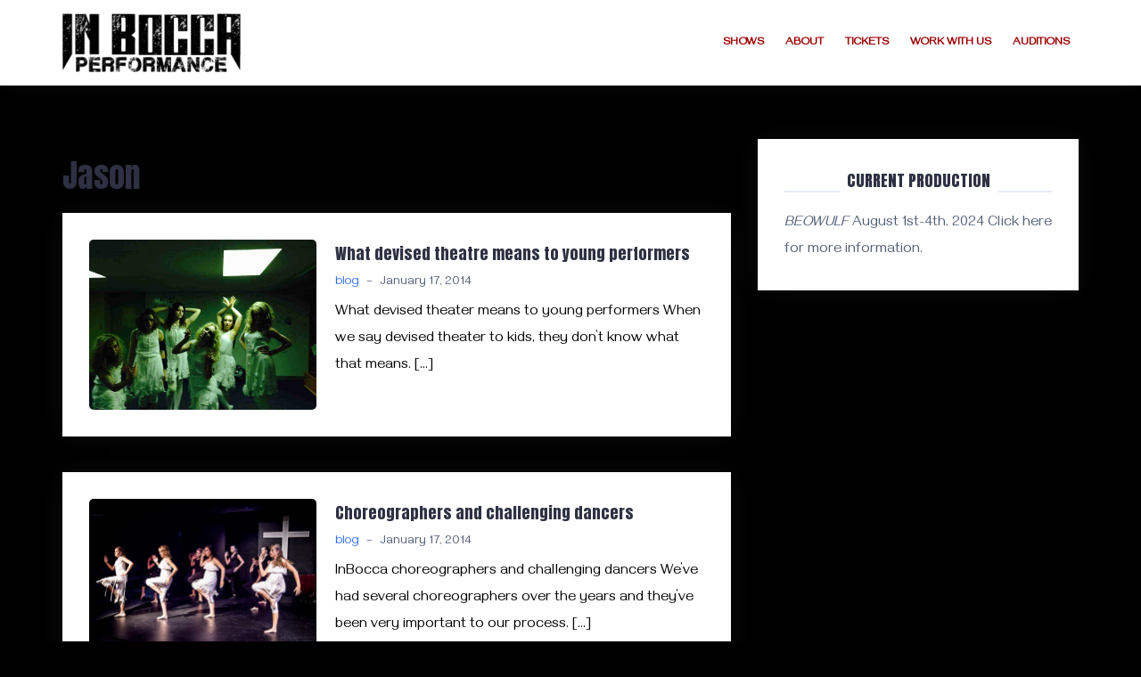

--- FILE ---
content_type: text/html; charset=UTF-8
request_url: http://inboccaperformance.com/author/jason/
body_size: 11421
content:
<!DOCTYPE html>
<html lang="en-US">
<head>
<meta charset="UTF-8">
<meta name="viewport" content="width=device-width, initial-scale=1">
<link rel="profile" href="http://gmpg.org/xfn/11">
<link rel="pingback" href="http://inboccaperformance.com/xmlrpc.php">

<meta name='robots' content='index, follow, max-image-preview:large, max-snippet:-1, max-video-preview:-1' />
	<style>img:is([sizes="auto" i], [sizes^="auto," i]) { contain-intrinsic-size: 3000px 1500px }</style>
	
	<!-- This site is optimized with the Yoast SEO plugin v25.9 - https://yoast.com/wordpress/plugins/seo/ -->
	<title>Jason, Author at InBocca Performance</title>
	<link rel="canonical" href="http://inboccaperformance.com/author/jason/" />
	<meta property="og:locale" content="en_US" />
	<meta property="og:type" content="profile" />
	<meta property="og:title" content="Jason, Author at InBocca Performance" />
	<meta property="og:url" content="http://inboccaperformance.com/author/jason/" />
	<meta property="og:site_name" content="InBocca Performance" />
	<meta property="og:image" content="https://2.gravatar.com/avatar/20adebaee4807606c389ce190d724f95?s=500&d=mm&r=g" />
	<script type="application/ld+json" class="yoast-schema-graph">{"@context":"https://schema.org","@graph":[{"@type":"ProfilePage","@id":"http://inboccaperformance.com/author/jason/","url":"http://inboccaperformance.com/author/jason/","name":"Jason, Author at InBocca Performance","isPartOf":{"@id":"http://inboccaperformance.com/#website"},"primaryImageOfPage":{"@id":"http://inboccaperformance.com/author/jason/#primaryimage"},"image":{"@id":"http://inboccaperformance.com/author/jason/#primaryimage"},"thumbnailUrl":"http://inboccaperformance.com/wp-content/uploads/2014/01/cygnet-6.jpg","breadcrumb":{"@id":"http://inboccaperformance.com/author/jason/#breadcrumb"},"inLanguage":"en-US","potentialAction":[{"@type":"ReadAction","target":["http://inboccaperformance.com/author/jason/"]}]},{"@type":"ImageObject","inLanguage":"en-US","@id":"http://inboccaperformance.com/author/jason/#primaryimage","url":"http://inboccaperformance.com/wp-content/uploads/2014/01/cygnet-6.jpg","contentUrl":"http://inboccaperformance.com/wp-content/uploads/2014/01/cygnet-6.jpg","width":960,"height":720},{"@type":"BreadcrumbList","@id":"http://inboccaperformance.com/author/jason/#breadcrumb","itemListElement":[{"@type":"ListItem","position":1,"name":"Home","item":"http://inboccaperformance.com/"},{"@type":"ListItem","position":2,"name":"Archives for Jason"}]},{"@type":"WebSite","@id":"http://inboccaperformance.com/#website","url":"http://inboccaperformance.com/","name":"InBocca Performance","description":"Bleeding Edge Theatre","publisher":{"@id":"http://inboccaperformance.com/#organization"},"potentialAction":[{"@type":"SearchAction","target":{"@type":"EntryPoint","urlTemplate":"http://inboccaperformance.com/?s={search_term_string}"},"query-input":{"@type":"PropertyValueSpecification","valueRequired":true,"valueName":"search_term_string"}}],"inLanguage":"en-US"},{"@type":"Organization","@id":"http://inboccaperformance.com/#organization","name":"InBocca Performance","url":"http://inboccaperformance.com/","logo":{"@type":"ImageObject","inLanguage":"en-US","@id":"http://inboccaperformance.com/#/schema/logo/image/","url":"http://inboccaperformance.com/wp-content/uploads/2014/01/cropped-250.png","contentUrl":"http://inboccaperformance.com/wp-content/uploads/2014/01/cropped-250.png","width":200,"height":66,"caption":"InBocca Performance"},"image":{"@id":"http://inboccaperformance.com/#/schema/logo/image/"}},{"@type":"Person","@id":"http://inboccaperformance.com/#/schema/person/fec5a12195e9ebd23f94d61ab8a8b5a2","name":"Jason","image":{"@type":"ImageObject","inLanguage":"en-US","@id":"http://inboccaperformance.com/#/schema/person/image/","url":"https://secure.gravatar.com/avatar/7adc0c8304f5f4a110830f00640ab90654454179a30559e05c37bcaccef417e9?s=96&d=mm&r=g","contentUrl":"https://secure.gravatar.com/avatar/7adc0c8304f5f4a110830f00640ab90654454179a30559e05c37bcaccef417e9?s=96&d=mm&r=g","caption":"Jason"},"sameAs":["http://www.nocoward.com"],"mainEntityOfPage":{"@id":"http://inboccaperformance.com/author/jason/"}}]}</script>
	<!-- / Yoast SEO plugin. -->


<link rel='dns-prefetch' href='//platform-api.sharethis.com' />
<link rel='dns-prefetch' href='//fonts.googleapis.com' />
<link rel="alternate" type="application/rss+xml" title="InBocca Performance &raquo; Feed" href="http://inboccaperformance.com/feed/" />
<link rel="alternate" type="application/rss+xml" title="InBocca Performance &raquo; Comments Feed" href="http://inboccaperformance.com/comments/feed/" />
<link rel="alternate" type="application/rss+xml" title="InBocca Performance &raquo; Posts by Jason Feed" href="http://inboccaperformance.com/author/jason/feed/" />
<script type="text/javascript">
/* <![CDATA[ */
window._wpemojiSettings = {"baseUrl":"https:\/\/s.w.org\/images\/core\/emoji\/16.0.1\/72x72\/","ext":".png","svgUrl":"https:\/\/s.w.org\/images\/core\/emoji\/16.0.1\/svg\/","svgExt":".svg","source":{"concatemoji":"http:\/\/inboccaperformance.com\/wp-includes\/js\/wp-emoji-release.min.js?ver=6.8.3"}};
/*! This file is auto-generated */
!function(s,n){var o,i,e;function c(e){try{var t={supportTests:e,timestamp:(new Date).valueOf()};sessionStorage.setItem(o,JSON.stringify(t))}catch(e){}}function p(e,t,n){e.clearRect(0,0,e.canvas.width,e.canvas.height),e.fillText(t,0,0);var t=new Uint32Array(e.getImageData(0,0,e.canvas.width,e.canvas.height).data),a=(e.clearRect(0,0,e.canvas.width,e.canvas.height),e.fillText(n,0,0),new Uint32Array(e.getImageData(0,0,e.canvas.width,e.canvas.height).data));return t.every(function(e,t){return e===a[t]})}function u(e,t){e.clearRect(0,0,e.canvas.width,e.canvas.height),e.fillText(t,0,0);for(var n=e.getImageData(16,16,1,1),a=0;a<n.data.length;a++)if(0!==n.data[a])return!1;return!0}function f(e,t,n,a){switch(t){case"flag":return n(e,"\ud83c\udff3\ufe0f\u200d\u26a7\ufe0f","\ud83c\udff3\ufe0f\u200b\u26a7\ufe0f")?!1:!n(e,"\ud83c\udde8\ud83c\uddf6","\ud83c\udde8\u200b\ud83c\uddf6")&&!n(e,"\ud83c\udff4\udb40\udc67\udb40\udc62\udb40\udc65\udb40\udc6e\udb40\udc67\udb40\udc7f","\ud83c\udff4\u200b\udb40\udc67\u200b\udb40\udc62\u200b\udb40\udc65\u200b\udb40\udc6e\u200b\udb40\udc67\u200b\udb40\udc7f");case"emoji":return!a(e,"\ud83e\udedf")}return!1}function g(e,t,n,a){var r="undefined"!=typeof WorkerGlobalScope&&self instanceof WorkerGlobalScope?new OffscreenCanvas(300,150):s.createElement("canvas"),o=r.getContext("2d",{willReadFrequently:!0}),i=(o.textBaseline="top",o.font="600 32px Arial",{});return e.forEach(function(e){i[e]=t(o,e,n,a)}),i}function t(e){var t=s.createElement("script");t.src=e,t.defer=!0,s.head.appendChild(t)}"undefined"!=typeof Promise&&(o="wpEmojiSettingsSupports",i=["flag","emoji"],n.supports={everything:!0,everythingExceptFlag:!0},e=new Promise(function(e){s.addEventListener("DOMContentLoaded",e,{once:!0})}),new Promise(function(t){var n=function(){try{var e=JSON.parse(sessionStorage.getItem(o));if("object"==typeof e&&"number"==typeof e.timestamp&&(new Date).valueOf()<e.timestamp+604800&&"object"==typeof e.supportTests)return e.supportTests}catch(e){}return null}();if(!n){if("undefined"!=typeof Worker&&"undefined"!=typeof OffscreenCanvas&&"undefined"!=typeof URL&&URL.createObjectURL&&"undefined"!=typeof Blob)try{var e="postMessage("+g.toString()+"("+[JSON.stringify(i),f.toString(),p.toString(),u.toString()].join(",")+"));",a=new Blob([e],{type:"text/javascript"}),r=new Worker(URL.createObjectURL(a),{name:"wpTestEmojiSupports"});return void(r.onmessage=function(e){c(n=e.data),r.terminate(),t(n)})}catch(e){}c(n=g(i,f,p,u))}t(n)}).then(function(e){for(var t in e)n.supports[t]=e[t],n.supports.everything=n.supports.everything&&n.supports[t],"flag"!==t&&(n.supports.everythingExceptFlag=n.supports.everythingExceptFlag&&n.supports[t]);n.supports.everythingExceptFlag=n.supports.everythingExceptFlag&&!n.supports.flag,n.DOMReady=!1,n.readyCallback=function(){n.DOMReady=!0}}).then(function(){return e}).then(function(){var e;n.supports.everything||(n.readyCallback(),(e=n.source||{}).concatemoji?t(e.concatemoji):e.wpemoji&&e.twemoji&&(t(e.twemoji),t(e.wpemoji)))}))}((window,document),window._wpemojiSettings);
/* ]]> */
</script>
<link rel='stylesheet' id='bootstrap-css' href='http://inboccaperformance.com/wp-content/themes/talon/css/bootstrap/bootstrap.min.css?ver=1' type='text/css' media='all' />
<style id='wp-emoji-styles-inline-css' type='text/css'>

	img.wp-smiley, img.emoji {
		display: inline !important;
		border: none !important;
		box-shadow: none !important;
		height: 1em !important;
		width: 1em !important;
		margin: 0 0.07em !important;
		vertical-align: -0.1em !important;
		background: none !important;
		padding: 0 !important;
	}
</style>
<link rel='stylesheet' id='wp-block-library-css' href='http://inboccaperformance.com/wp-includes/css/dist/block-library/style.min.css?ver=6.8.3' type='text/css' media='all' />
<style id='classic-theme-styles-inline-css' type='text/css'>
/*! This file is auto-generated */
.wp-block-button__link{color:#fff;background-color:#32373c;border-radius:9999px;box-shadow:none;text-decoration:none;padding:calc(.667em + 2px) calc(1.333em + 2px);font-size:1.125em}.wp-block-file__button{background:#32373c;color:#fff;text-decoration:none}
</style>
<link rel='stylesheet' id='iee-eventbrite-events-block-style2-css' href='http://inboccaperformance.com/wp-content/plugins/import-eventbrite-events/assets/css/grid-style2.css?ver=1.7.9' type='text/css' media='all' />
<link rel='stylesheet' id='wpzoom-social-icons-block-style-css' href='http://inboccaperformance.com/wp-content/plugins/social-icons-widget-by-wpzoom/block/dist/style-wpzoom-social-icons.css?ver=4.5.1' type='text/css' media='all' />
<style id='global-styles-inline-css' type='text/css'>
:root{--wp--preset--aspect-ratio--square: 1;--wp--preset--aspect-ratio--4-3: 4/3;--wp--preset--aspect-ratio--3-4: 3/4;--wp--preset--aspect-ratio--3-2: 3/2;--wp--preset--aspect-ratio--2-3: 2/3;--wp--preset--aspect-ratio--16-9: 16/9;--wp--preset--aspect-ratio--9-16: 9/16;--wp--preset--color--black: #000000;--wp--preset--color--cyan-bluish-gray: #abb8c3;--wp--preset--color--white: #ffffff;--wp--preset--color--pale-pink: #f78da7;--wp--preset--color--vivid-red: #cf2e2e;--wp--preset--color--luminous-vivid-orange: #ff6900;--wp--preset--color--luminous-vivid-amber: #fcb900;--wp--preset--color--light-green-cyan: #7bdcb5;--wp--preset--color--vivid-green-cyan: #00d084;--wp--preset--color--pale-cyan-blue: #8ed1fc;--wp--preset--color--vivid-cyan-blue: #0693e3;--wp--preset--color--vivid-purple: #9b51e0;--wp--preset--gradient--vivid-cyan-blue-to-vivid-purple: linear-gradient(135deg,rgba(6,147,227,1) 0%,rgb(155,81,224) 100%);--wp--preset--gradient--light-green-cyan-to-vivid-green-cyan: linear-gradient(135deg,rgb(122,220,180) 0%,rgb(0,208,130) 100%);--wp--preset--gradient--luminous-vivid-amber-to-luminous-vivid-orange: linear-gradient(135deg,rgba(252,185,0,1) 0%,rgba(255,105,0,1) 100%);--wp--preset--gradient--luminous-vivid-orange-to-vivid-red: linear-gradient(135deg,rgba(255,105,0,1) 0%,rgb(207,46,46) 100%);--wp--preset--gradient--very-light-gray-to-cyan-bluish-gray: linear-gradient(135deg,rgb(238,238,238) 0%,rgb(169,184,195) 100%);--wp--preset--gradient--cool-to-warm-spectrum: linear-gradient(135deg,rgb(74,234,220) 0%,rgb(151,120,209) 20%,rgb(207,42,186) 40%,rgb(238,44,130) 60%,rgb(251,105,98) 80%,rgb(254,248,76) 100%);--wp--preset--gradient--blush-light-purple: linear-gradient(135deg,rgb(255,206,236) 0%,rgb(152,150,240) 100%);--wp--preset--gradient--blush-bordeaux: linear-gradient(135deg,rgb(254,205,165) 0%,rgb(254,45,45) 50%,rgb(107,0,62) 100%);--wp--preset--gradient--luminous-dusk: linear-gradient(135deg,rgb(255,203,112) 0%,rgb(199,81,192) 50%,rgb(65,88,208) 100%);--wp--preset--gradient--pale-ocean: linear-gradient(135deg,rgb(255,245,203) 0%,rgb(182,227,212) 50%,rgb(51,167,181) 100%);--wp--preset--gradient--electric-grass: linear-gradient(135deg,rgb(202,248,128) 0%,rgb(113,206,126) 100%);--wp--preset--gradient--midnight: linear-gradient(135deg,rgb(2,3,129) 0%,rgb(40,116,252) 100%);--wp--preset--font-size--small: 13px;--wp--preset--font-size--medium: 20px;--wp--preset--font-size--large: 36px;--wp--preset--font-size--x-large: 42px;--wp--preset--spacing--20: 0.44rem;--wp--preset--spacing--30: 0.67rem;--wp--preset--spacing--40: 1rem;--wp--preset--spacing--50: 1.5rem;--wp--preset--spacing--60: 2.25rem;--wp--preset--spacing--70: 3.38rem;--wp--preset--spacing--80: 5.06rem;--wp--preset--shadow--natural: 6px 6px 9px rgba(0, 0, 0, 0.2);--wp--preset--shadow--deep: 12px 12px 50px rgba(0, 0, 0, 0.4);--wp--preset--shadow--sharp: 6px 6px 0px rgba(0, 0, 0, 0.2);--wp--preset--shadow--outlined: 6px 6px 0px -3px rgba(255, 255, 255, 1), 6px 6px rgba(0, 0, 0, 1);--wp--preset--shadow--crisp: 6px 6px 0px rgba(0, 0, 0, 1);}:where(.is-layout-flex){gap: 0.5em;}:where(.is-layout-grid){gap: 0.5em;}body .is-layout-flex{display: flex;}.is-layout-flex{flex-wrap: wrap;align-items: center;}.is-layout-flex > :is(*, div){margin: 0;}body .is-layout-grid{display: grid;}.is-layout-grid > :is(*, div){margin: 0;}:where(.wp-block-columns.is-layout-flex){gap: 2em;}:where(.wp-block-columns.is-layout-grid){gap: 2em;}:where(.wp-block-post-template.is-layout-flex){gap: 1.25em;}:where(.wp-block-post-template.is-layout-grid){gap: 1.25em;}.has-black-color{color: var(--wp--preset--color--black) !important;}.has-cyan-bluish-gray-color{color: var(--wp--preset--color--cyan-bluish-gray) !important;}.has-white-color{color: var(--wp--preset--color--white) !important;}.has-pale-pink-color{color: var(--wp--preset--color--pale-pink) !important;}.has-vivid-red-color{color: var(--wp--preset--color--vivid-red) !important;}.has-luminous-vivid-orange-color{color: var(--wp--preset--color--luminous-vivid-orange) !important;}.has-luminous-vivid-amber-color{color: var(--wp--preset--color--luminous-vivid-amber) !important;}.has-light-green-cyan-color{color: var(--wp--preset--color--light-green-cyan) !important;}.has-vivid-green-cyan-color{color: var(--wp--preset--color--vivid-green-cyan) !important;}.has-pale-cyan-blue-color{color: var(--wp--preset--color--pale-cyan-blue) !important;}.has-vivid-cyan-blue-color{color: var(--wp--preset--color--vivid-cyan-blue) !important;}.has-vivid-purple-color{color: var(--wp--preset--color--vivid-purple) !important;}.has-black-background-color{background-color: var(--wp--preset--color--black) !important;}.has-cyan-bluish-gray-background-color{background-color: var(--wp--preset--color--cyan-bluish-gray) !important;}.has-white-background-color{background-color: var(--wp--preset--color--white) !important;}.has-pale-pink-background-color{background-color: var(--wp--preset--color--pale-pink) !important;}.has-vivid-red-background-color{background-color: var(--wp--preset--color--vivid-red) !important;}.has-luminous-vivid-orange-background-color{background-color: var(--wp--preset--color--luminous-vivid-orange) !important;}.has-luminous-vivid-amber-background-color{background-color: var(--wp--preset--color--luminous-vivid-amber) !important;}.has-light-green-cyan-background-color{background-color: var(--wp--preset--color--light-green-cyan) !important;}.has-vivid-green-cyan-background-color{background-color: var(--wp--preset--color--vivid-green-cyan) !important;}.has-pale-cyan-blue-background-color{background-color: var(--wp--preset--color--pale-cyan-blue) !important;}.has-vivid-cyan-blue-background-color{background-color: var(--wp--preset--color--vivid-cyan-blue) !important;}.has-vivid-purple-background-color{background-color: var(--wp--preset--color--vivid-purple) !important;}.has-black-border-color{border-color: var(--wp--preset--color--black) !important;}.has-cyan-bluish-gray-border-color{border-color: var(--wp--preset--color--cyan-bluish-gray) !important;}.has-white-border-color{border-color: var(--wp--preset--color--white) !important;}.has-pale-pink-border-color{border-color: var(--wp--preset--color--pale-pink) !important;}.has-vivid-red-border-color{border-color: var(--wp--preset--color--vivid-red) !important;}.has-luminous-vivid-orange-border-color{border-color: var(--wp--preset--color--luminous-vivid-orange) !important;}.has-luminous-vivid-amber-border-color{border-color: var(--wp--preset--color--luminous-vivid-amber) !important;}.has-light-green-cyan-border-color{border-color: var(--wp--preset--color--light-green-cyan) !important;}.has-vivid-green-cyan-border-color{border-color: var(--wp--preset--color--vivid-green-cyan) !important;}.has-pale-cyan-blue-border-color{border-color: var(--wp--preset--color--pale-cyan-blue) !important;}.has-vivid-cyan-blue-border-color{border-color: var(--wp--preset--color--vivid-cyan-blue) !important;}.has-vivid-purple-border-color{border-color: var(--wp--preset--color--vivid-purple) !important;}.has-vivid-cyan-blue-to-vivid-purple-gradient-background{background: var(--wp--preset--gradient--vivid-cyan-blue-to-vivid-purple) !important;}.has-light-green-cyan-to-vivid-green-cyan-gradient-background{background: var(--wp--preset--gradient--light-green-cyan-to-vivid-green-cyan) !important;}.has-luminous-vivid-amber-to-luminous-vivid-orange-gradient-background{background: var(--wp--preset--gradient--luminous-vivid-amber-to-luminous-vivid-orange) !important;}.has-luminous-vivid-orange-to-vivid-red-gradient-background{background: var(--wp--preset--gradient--luminous-vivid-orange-to-vivid-red) !important;}.has-very-light-gray-to-cyan-bluish-gray-gradient-background{background: var(--wp--preset--gradient--very-light-gray-to-cyan-bluish-gray) !important;}.has-cool-to-warm-spectrum-gradient-background{background: var(--wp--preset--gradient--cool-to-warm-spectrum) !important;}.has-blush-light-purple-gradient-background{background: var(--wp--preset--gradient--blush-light-purple) !important;}.has-blush-bordeaux-gradient-background{background: var(--wp--preset--gradient--blush-bordeaux) !important;}.has-luminous-dusk-gradient-background{background: var(--wp--preset--gradient--luminous-dusk) !important;}.has-pale-ocean-gradient-background{background: var(--wp--preset--gradient--pale-ocean) !important;}.has-electric-grass-gradient-background{background: var(--wp--preset--gradient--electric-grass) !important;}.has-midnight-gradient-background{background: var(--wp--preset--gradient--midnight) !important;}.has-small-font-size{font-size: var(--wp--preset--font-size--small) !important;}.has-medium-font-size{font-size: var(--wp--preset--font-size--medium) !important;}.has-large-font-size{font-size: var(--wp--preset--font-size--large) !important;}.has-x-large-font-size{font-size: var(--wp--preset--font-size--x-large) !important;}
:where(.wp-block-post-template.is-layout-flex){gap: 1.25em;}:where(.wp-block-post-template.is-layout-grid){gap: 1.25em;}
:where(.wp-block-columns.is-layout-flex){gap: 2em;}:where(.wp-block-columns.is-layout-grid){gap: 2em;}
:root :where(.wp-block-pullquote){font-size: 1.5em;line-height: 1.6;}
</style>
<link rel='stylesheet' id='contact-form-7-css' href='http://inboccaperformance.com/wp-content/plugins/contact-form-7/includes/css/styles.css?ver=6.1.1' type='text/css' media='all' />
<link rel='stylesheet' id='font-awesome-css' href='http://inboccaperformance.com/wp-content/plugins/import-eventbrite-events/assets/css/font-awesome.min.css?ver=1.7.9' type='text/css' media='all' />
<link rel='stylesheet' id='import-eventbrite-events-front-css' href='http://inboccaperformance.com/wp-content/plugins/import-eventbrite-events/assets/css/import-eventbrite-events.css?ver=1.7.9' type='text/css' media='all' />
<link rel='stylesheet' id='import-eventbrite-events-front-style2-css' href='http://inboccaperformance.com/wp-content/plugins/import-eventbrite-events/assets/css/grid-style2.css?ver=1.7.9' type='text/css' media='all' />
<link rel='stylesheet' id='responsive-lightbox-swipebox-css' href='http://inboccaperformance.com/wp-content/plugins/responsive-lightbox/assets/swipebox/swipebox.min.css?ver=1.5.2' type='text/css' media='all' />
<link rel='stylesheet' id='talon-style-css' href='http://inboccaperformance.com/wp-content/themes/talon/style.css?ver=6.8.3' type='text/css' media='all' />
<style id='talon-style-inline-css' type='text/css'>
.inner-bar,.lists-box ul li:before,.testimonials-box .slick-dots li.slick-active button::before,.woocommerce-cart .wc-proceed-to-checkout a.checkout-button:hover,.woocommerce #respond input#submit:hover,.woocommerce a.button:hover,.woocommerce button.button:hover,.woocommerce input.button:hover,.woocommerce input.button.alt:hover,.woocommerce-cart .wc-proceed-to-checkout a.checkout-button,.woocommerce #respond input#submit,.woocommerce a.button,.woocommerce button.button,.woocommerce input.button,.woocommerce input.button.alt,.woocommerce span.onsale,.woocommerce ul.products li.product .onsale,.check-box-active .checkbox-inner,.tags-links a:hover,.button,button,input[type="button"],input[type="reset"],input[type="submit"],.woocommerce button.single_add_to_cart_button.button,.button:hover,button:hover,input[type="button"]:hover,input[type="reset"]:hover,input[type="submit"]:hover,.woocommerce button.single_add_to_cart_button.button:hover	{ background-color:#990000;}
.team-social a:hover,.portfolio-item h4 a:hover,.woocommerce-message:before { color:#990000;}
.woocommerce div.product .woocommerce-tabs ul.tabs li.active,.portfolio-filter ul .active a,.woocommerce-message { border-color:#990000;}
.button:hover, button:hover, input[type="button"]:hover, input[type="reset"]:hover, input[type="submit"]:hover, .woocommerce button.single_add_to_cart_button.button:hover,.woocommerce-cart .wc-proceed-to-checkout a.checkout-button:hover,.woocommerce #respond input#submit:hover,.woocommerce a.button:hover,.woocommerce button.button:hover,.woocommerce input.button:hover,.woocommerce input.button.alt:hover 
					{ -webkit-box-shadow: 0px 0px 40px 0px rgba(153,0,0,0.54);
					  -moz-box-shadow:  0px 0px 40px 0px rgba(153,0,0,0.54);
					  box-shadow: 0px 0px 40px 0px rgba(153,0,0,0.54);}
.site-title a,.site-title a:hover { color:#000000;}
.site-description { color:#990000;}
.site-header { background-color:#ffffff;}
.main-navigation li a { color:#990000;}
.main-slider-caption h1 { color:#ffffff;}
.main-slider-caption p { color:#ffffff;}
.site-footer { background-color:#990000;}
.site-footer, .site-footer a { color:#000000;}
body { color:#000000;}
body { font-family:Gayathri;}
h1,h2,h3,h4,h5,h6,.site-title { font-family:Anton;}
.site-title { font-size:36px; }
.site-description { font-size:16px; }
body { font-size:16px; }
.main-navigation li { font-size:13px; }
.so-panel .widget-title { font-size:30px; }
.post-item .post-content .entry-title { font-size:18px; }
.single .entry-header .entry-title { font-size:36px; }
.widget-area .widget-title span { font-size:18px; }

</style>
<link rel='stylesheet' id='talon-fonts-css' href='https://fonts.googleapis.com/css?family=Gayathri%3A400%2C400italic%2C600%2C600italic%7CAnton%3A400%2C400italic%2C600%2C600italic&#038;subset=latin%2Clatin-ext%2Ccyrillic' type='text/css' media='all' />
<link rel='stylesheet' id='talon-icons-css' href='http://inboccaperformance.com/wp-content/themes/talon/icons/icons.min.css?ver=1' type='text/css' media='all' />
<link rel='stylesheet' id='wpzoom-social-icons-socicon-css' href='http://inboccaperformance.com/wp-content/plugins/social-icons-widget-by-wpzoom/assets/css/wpzoom-socicon.css?ver=1745293416' type='text/css' media='all' />
<link rel='stylesheet' id='wpzoom-social-icons-genericons-css' href='http://inboccaperformance.com/wp-content/plugins/social-icons-widget-by-wpzoom/assets/css/genericons.css?ver=1745293416' type='text/css' media='all' />
<link rel='stylesheet' id='wpzoom-social-icons-academicons-css' href='http://inboccaperformance.com/wp-content/plugins/social-icons-widget-by-wpzoom/assets/css/academicons.min.css?ver=1745293416' type='text/css' media='all' />
<link rel='stylesheet' id='wpzoom-social-icons-font-awesome-3-css' href='http://inboccaperformance.com/wp-content/plugins/social-icons-widget-by-wpzoom/assets/css/font-awesome-3.min.css?ver=1745293416' type='text/css' media='all' />
<link rel='stylesheet' id='dashicons-css' href='http://inboccaperformance.com/wp-includes/css/dashicons.min.css?ver=6.8.3' type='text/css' media='all' />
<link rel='stylesheet' id='wpzoom-social-icons-styles-css' href='http://inboccaperformance.com/wp-content/plugins/social-icons-widget-by-wpzoom/assets/css/wpzoom-social-icons-styles.css?ver=1745293416' type='text/css' media='all' />
<link rel='preload' as='font'  id='wpzoom-social-icons-font-academicons-woff2-css' href='http://inboccaperformance.com/wp-content/plugins/social-icons-widget-by-wpzoom/assets/font/academicons.woff2?v=1.9.2'  type='font/woff2' crossorigin />
<link rel='preload' as='font'  id='wpzoom-social-icons-font-fontawesome-3-woff2-css' href='http://inboccaperformance.com/wp-content/plugins/social-icons-widget-by-wpzoom/assets/font/fontawesome-webfont.woff2?v=4.7.0'  type='font/woff2' crossorigin />
<link rel='preload' as='font'  id='wpzoom-social-icons-font-genericons-woff-css' href='http://inboccaperformance.com/wp-content/plugins/social-icons-widget-by-wpzoom/assets/font/Genericons.woff'  type='font/woff' crossorigin />
<link rel='preload' as='font'  id='wpzoom-social-icons-font-socicon-woff2-css' href='http://inboccaperformance.com/wp-content/plugins/social-icons-widget-by-wpzoom/assets/font/socicon.woff2?v=4.5.1'  type='font/woff2' crossorigin />
<script type="text/javascript" src="http://inboccaperformance.com/wp-includes/js/jquery/jquery.min.js?ver=3.7.1" id="jquery-core-js"></script>
<script type="text/javascript" src="http://inboccaperformance.com/wp-includes/js/jquery/jquery-migrate.min.js?ver=3.4.1" id="jquery-migrate-js"></script>
<script type="text/javascript" src="http://inboccaperformance.com/wp-content/plugins/responsive-lightbox/assets/swipebox/jquery.swipebox.min.js?ver=1.5.2" id="responsive-lightbox-swipebox-js"></script>
<script type="text/javascript" src="http://inboccaperformance.com/wp-includes/js/underscore.min.js?ver=1.13.7" id="underscore-js"></script>
<script type="text/javascript" src="http://inboccaperformance.com/wp-content/plugins/responsive-lightbox/assets/infinitescroll/infinite-scroll.pkgd.min.js?ver=4.0.1" id="responsive-lightbox-infinite-scroll-js"></script>
<script type="text/javascript" id="responsive-lightbox-js-before">
/* <![CDATA[ */
var rlArgs = {"script":"swipebox","selector":"lightbox","customEvents":"","activeGalleries":true,"animation":true,"hideCloseButtonOnMobile":false,"removeBarsOnMobile":false,"hideBars":true,"hideBarsDelay":5000,"videoMaxWidth":1080,"useSVG":true,"loopAtEnd":false,"woocommerce_gallery":false,"ajaxurl":"http:\/\/inboccaperformance.com\/wp-admin\/admin-ajax.php","nonce":"80ba23e417","preview":false,"postId":101,"scriptExtension":false};
/* ]]> */
</script>
<script type="text/javascript" src="http://inboccaperformance.com/wp-content/plugins/responsive-lightbox/js/front.js?ver=2.5.3" id="responsive-lightbox-js"></script>
<script type="text/javascript" src="//platform-api.sharethis.com/js/sharethis.js#source=googleanalytics-wordpress#product=ga&amp;property=6254c96e74208500192aaf86" id="googleanalytics-platform-sharethis-js"></script>
<link rel="https://api.w.org/" href="http://inboccaperformance.com/wp-json/" /><link rel="alternate" title="JSON" type="application/json" href="http://inboccaperformance.com/wp-json/wp/v2/users/2" /><link rel="EditURI" type="application/rsd+xml" title="RSD" href="http://inboccaperformance.com/xmlrpc.php?rsd" />
<meta name="generator" content="WordPress 6.8.3" />
<script type="text/javascript">
(function(url){
	if(/(?:Chrome\/26\.0\.1410\.63 Safari\/537\.31|WordfenceTestMonBot)/.test(navigator.userAgent)){ return; }
	var addEvent = function(evt, handler) {
		if (window.addEventListener) {
			document.addEventListener(evt, handler, false);
		} else if (window.attachEvent) {
			document.attachEvent('on' + evt, handler);
		}
	};
	var removeEvent = function(evt, handler) {
		if (window.removeEventListener) {
			document.removeEventListener(evt, handler, false);
		} else if (window.detachEvent) {
			document.detachEvent('on' + evt, handler);
		}
	};
	var evts = 'contextmenu dblclick drag dragend dragenter dragleave dragover dragstart drop keydown keypress keyup mousedown mousemove mouseout mouseover mouseup mousewheel scroll'.split(' ');
	var logHuman = function() {
		if (window.wfLogHumanRan) { return; }
		window.wfLogHumanRan = true;
		var wfscr = document.createElement('script');
		wfscr.type = 'text/javascript';
		wfscr.async = true;
		wfscr.src = url + '&r=' + Math.random();
		(document.getElementsByTagName('head')[0]||document.getElementsByTagName('body')[0]).appendChild(wfscr);
		for (var i = 0; i < evts.length; i++) {
			removeEvent(evts[i], logHuman);
		}
	};
	for (var i = 0; i < evts.length; i++) {
		addEvent(evts[i], logHuman);
	}
})('//inboccaperformance.com/?wordfence_lh=1&hid=1C9697547275DE699EC6F6C3E76F7D6D');
</script><script>
(function() {
	(function (i, s, o, g, r, a, m) {
		i['GoogleAnalyticsObject'] = r;
		i[r] = i[r] || function () {
				(i[r].q = i[r].q || []).push(arguments)
			}, i[r].l = 1 * new Date();
		a = s.createElement(o),
			m = s.getElementsByTagName(o)[0];
		a.async = 1;
		a.src = g;
		m.parentNode.insertBefore(a, m)
	})(window, document, 'script', 'https://google-analytics.com/analytics.js', 'ga');

	ga('create', 'UA-46742722-2', 'auto');
			ga('send', 'pageview');
	})();
</script>
<style type="text/css" id="custom-background-css">
body.custom-background { background-color: #000000; }
</style>
	<link rel="icon" href="http://inboccaperformance.com/wp-content/uploads/2013/11/cropped-a4-32x32.png" sizes="32x32" />
<link rel="icon" href="http://inboccaperformance.com/wp-content/uploads/2013/11/cropped-a4-192x192.png" sizes="192x192" />
<link rel="apple-touch-icon" href="http://inboccaperformance.com/wp-content/uploads/2013/11/cropped-a4-180x180.png" />
<meta name="msapplication-TileImage" content="http://inboccaperformance.com/wp-content/uploads/2013/11/cropped-a4-270x270.png" />
				<style type="text/css" id="c4wp-checkout-css">
					.woocommerce-checkout .c4wp_captcha_field {
						margin-bottom: 10px;
						margin-top: 15px;
						position: relative;
						display: inline-block;
					}
				</style>
							<style type="text/css" id="c4wp-v3-lp-form-css">
				.login #login, .login #lostpasswordform {
					min-width: 350px !important;
				}
				.wpforms-field-c4wp iframe {
					width: 100% !important;
				}
			</style>
			</head>

<body class="archive author author-jason author-2 custom-background wp-custom-logo wp-theme-talon hfeed">
	<div off-canvas="main-menu left shift">			
		<div class="mobile-branding">
				<div class="site-branding">
	<a href="http://inboccaperformance.com/" class="custom-logo-link" rel="home"><img width="200" height="66" src="http://inboccaperformance.com/wp-content/uploads/2014/01/cropped-250.png" class="custom-logo" alt="InBocca Performance" decoding="async" /></a>	</div>
			</div>			
		<div class="menu-header_menu-container"><ul id="mobile-menu" class="mobile-menu"><li id="menu-item-1200" class="menu-item menu-item-type-post_type menu-item-object-page menu-item-has-children menu-item-1200"><a href="http://inboccaperformance.com/shows/">Shows</a>
<ul class="sub-menu">
	<li id="menu-item-152" class="menu-item menu-item-type-post_type menu-item-object-page menu-item-152"><a href="http://inboccaperformance.com/now-playing/">Current Show</a></li>
	<li id="menu-item-1202" class="menu-item menu-item-type-post_type menu-item-object-page menu-item-1202"><a href="http://inboccaperformance.com/shows/upcoming-shows/">Upcoming Shows</a></li>
	<li id="menu-item-1181" class="menu-item menu-item-type-post_type menu-item-object-page menu-item-has-children menu-item-1181"><a href="http://inboccaperformance.com/past/">Past Shows</a>
	<ul class="sub-menu">
		<li id="menu-item-1371" class="menu-item menu-item-type-post_type menu-item-object-page menu-item-1371"><a href="http://inboccaperformance.com/past/nellie-bly-a-menace-to-propriety/">Nellie Bly: A Menace To Propriety (2019)</a></li>
		<li id="menu-item-1187" class="menu-item menu-item-type-post_type menu-item-object-page menu-item-1187"><a href="http://inboccaperformance.com/past/macbeth/">Macbeth (2018)</a></li>
		<li id="menu-item-1185" class="menu-item menu-item-type-post_type menu-item-object-page menu-item-1185"><a href="http://inboccaperformance.com/past/charlies-girls/">Charlie’s Girls (2018)</a></li>
		<li id="menu-item-1182" class="menu-item menu-item-type-post_type menu-item-object-page menu-item-1182"><a href="http://inboccaperformance.com/past/a-dream-within-a-dream/">A Dream Within A Dream (2018)</a></li>
		<li id="menu-item-1189" class="menu-item menu-item-type-post_type menu-item-object-page menu-item-1189"><a href="http://inboccaperformance.com/past/pearl-bryan-a-ghost-story/">The Ballad of Pearl Bryan (2017)</a></li>
		<li id="menu-item-1199" class="menu-item menu-item-type-post_type menu-item-object-page menu-item-1199"><a href="http://inboccaperformance.com/past/what-she-found-there/">What She Found There (2017)</a></li>
		<li id="menu-item-1183" class="menu-item menu-item-type-post_type menu-item-object-page menu-item-1183"><a href="http://inboccaperformance.com/past/alice/">Alice (2017)</a></li>
		<li id="menu-item-1192" class="menu-item menu-item-type-post_type menu-item-object-page menu-item-1192"><a href="http://inboccaperformance.com/past/southern-gothic/">Southern Gothic (2016)</a></li>
		<li id="menu-item-1188" class="menu-item menu-item-type-post_type menu-item-object-page menu-item-1188"><a href="http://inboccaperformance.com/past/my-twisted-face-2015/">My Twisted Face (2015)</a></li>
		<li id="menu-item-1193" class="menu-item menu-item-type-post_type menu-item-object-page menu-item-1193"><a href="http://inboccaperformance.com/past/swan-lake-a-waking-dream/">Swan Lake: A Waking Dream (2015)</a></li>
		<li id="menu-item-1186" class="menu-item menu-item-type-post_type menu-item-object-page menu-item-1186"><a href="http://inboccaperformance.com/past/cygnet/">Cygnet (2013)</a></li>
	</ul>
</li>
	<li id="menu-item-1201" class="menu-item menu-item-type-post_type menu-item-object-page menu-item-has-children menu-item-1201"><a href="http://inboccaperformance.com/shows/next-gen-shows/">Next Gen Shows</a>
	<ul class="sub-menu">
		<li id="menu-item-1239" class="menu-item menu-item-type-post_type menu-item-object-page menu-item-1239"><a href="http://inboccaperformance.com/past/land-of-oz-2019/">Land of Oz (2019)</a></li>
		<li id="menu-item-1198" class="menu-item menu-item-type-post_type menu-item-object-page menu-item-1198"><a href="http://inboccaperformance.com/past/the-wild-wood-a-hansel-and-grettle-story/">The Wild Wood: A Hansel and Gretel Story (2018)</a></li>
		<li id="menu-item-1184" class="menu-item menu-item-type-post_type menu-item-object-page menu-item-1184"><a href="http://inboccaperformance.com/past/an-awfully-big-adventure/">An Awfully Big Adventure (2017)</a></li>
		<li id="menu-item-1195" class="menu-item menu-item-type-post_type menu-item-object-page menu-item-1195"><a href="http://inboccaperformance.com/past/the-maid-of-orleans-a-joan-of-arc-story/">The Maid of Orleans: A Joan of Arc Story (2016)</a></li>
		<li id="menu-item-1196" class="menu-item menu-item-type-post_type menu-item-object-page menu-item-1196"><a href="http://inboccaperformance.com/past/the-odyssey/">The Odyssey (2015)</a></li>
		<li id="menu-item-1190" class="menu-item menu-item-type-post_type menu-item-object-page menu-item-1190"><a href="http://inboccaperformance.com/past/redcap/">Redcap (2014)</a></li>
		<li id="menu-item-1191" class="menu-item menu-item-type-post_type menu-item-object-page menu-item-1191"><a href="http://inboccaperformance.com/past/romeo-y-margarita/">Romeo y Margarita (2013)</a></li>
		<li id="menu-item-1194" class="menu-item menu-item-type-post_type menu-item-object-page menu-item-1194"><a href="http://inboccaperformance.com/past/maid-orleans/">The Maid of Orleans (2012)</a></li>
		<li id="menu-item-1197" class="menu-item menu-item-type-post_type menu-item-object-page menu-item-1197"><a href="http://inboccaperformance.com/past/shoes-danced-pieces/">The Shoes That Were Danced to Pieces (2011)</a></li>
	</ul>
</li>
</ul>
</li>
<li id="menu-item-157" class="menu-item menu-item-type-post_type menu-item-object-page menu-item-has-children menu-item-157"><a href="http://inboccaperformance.com/about/">About</a>
<ul class="sub-menu">
	<li id="menu-item-1408" class="menu-item menu-item-type-post_type menu-item-object-page menu-item-1408"><a href="http://inboccaperformance.com/about/testimonials/">Testimonials</a></li>
	<li id="menu-item-1417" class="menu-item menu-item-type-post_type menu-item-object-page menu-item-1417"><a href="http://inboccaperformance.com/about/education/">Education</a></li>
	<li id="menu-item-1401" class="menu-item menu-item-type-post_type menu-item-object-page menu-item-1401"><a href="http://inboccaperformance.com/about/support/">Support</a></li>
</ul>
</li>
<li id="menu-item-1203" class="menu-item menu-item-type-post_type menu-item-object-page menu-item-1203"><a href="http://inboccaperformance.com/tickets/">Tickets</a></li>
<li id="menu-item-151" class="menu-item menu-item-type-post_type menu-item-object-page menu-item-151"><a href="http://inboccaperformance.com/work-with-us/">Work with Us</a></li>
<li id="menu-item-1221" class="menu-item menu-item-type-post_type menu-item-object-page menu-item-1221"><a href="http://inboccaperformance.com/auditions/">Auditions</a></li>
</ul></div>	</div>
<div canvas="container" id="page" class="site">
	<a class="skip-link screen-reader-text" href="#content">Skip to content</a>

		<header id="header" class="site-header header-sticky">
		<div class="main-header">
			<div class="container">
				<div class="row">
					<div class="col-md-4 col-sm-12 col-xs-12 branding-container">
						<div class="menu-btn-toggle">
						<div class="menu-btn">
						  <span></span>
						  <span></span>
						  <span></span>
						</div>
						</div>
							<div class="site-branding">
	<a href="http://inboccaperformance.com/" class="custom-logo-link" rel="home"><img width="200" height="66" src="http://inboccaperformance.com/wp-content/uploads/2014/01/cropped-250.png" class="custom-logo" alt="InBocca Performance" decoding="async" /></a>	</div>
						</div>
					<div class="col-md-8 menu-container">
						<nav id="site-navigation" class="main-navigation" role="navigation">
							<div class="menu-header_menu-container"><ul id="primary-menu" class="menu"><li class="menu-item menu-item-type-post_type menu-item-object-page menu-item-has-children menu-item-1200"><a href="http://inboccaperformance.com/shows/">Shows</a>
<ul class="sub-menu">
	<li class="menu-item menu-item-type-post_type menu-item-object-page menu-item-152"><a href="http://inboccaperformance.com/now-playing/">Current Show</a></li>
	<li class="menu-item menu-item-type-post_type menu-item-object-page menu-item-1202"><a href="http://inboccaperformance.com/shows/upcoming-shows/">Upcoming Shows</a></li>
	<li class="menu-item menu-item-type-post_type menu-item-object-page menu-item-has-children menu-item-1181"><a href="http://inboccaperformance.com/past/">Past Shows</a>
	<ul class="sub-menu">
		<li class="menu-item menu-item-type-post_type menu-item-object-page menu-item-1371"><a href="http://inboccaperformance.com/past/nellie-bly-a-menace-to-propriety/">Nellie Bly: A Menace To Propriety (2019)</a></li>
		<li class="menu-item menu-item-type-post_type menu-item-object-page menu-item-1187"><a href="http://inboccaperformance.com/past/macbeth/">Macbeth (2018)</a></li>
		<li class="menu-item menu-item-type-post_type menu-item-object-page menu-item-1185"><a href="http://inboccaperformance.com/past/charlies-girls/">Charlie’s Girls (2018)</a></li>
		<li class="menu-item menu-item-type-post_type menu-item-object-page menu-item-1182"><a href="http://inboccaperformance.com/past/a-dream-within-a-dream/">A Dream Within A Dream (2018)</a></li>
		<li class="menu-item menu-item-type-post_type menu-item-object-page menu-item-1189"><a href="http://inboccaperformance.com/past/pearl-bryan-a-ghost-story/">The Ballad of Pearl Bryan (2017)</a></li>
		<li class="menu-item menu-item-type-post_type menu-item-object-page menu-item-1199"><a href="http://inboccaperformance.com/past/what-she-found-there/">What She Found There (2017)</a></li>
		<li class="menu-item menu-item-type-post_type menu-item-object-page menu-item-1183"><a href="http://inboccaperformance.com/past/alice/">Alice (2017)</a></li>
		<li class="menu-item menu-item-type-post_type menu-item-object-page menu-item-1192"><a href="http://inboccaperformance.com/past/southern-gothic/">Southern Gothic (2016)</a></li>
		<li class="menu-item menu-item-type-post_type menu-item-object-page menu-item-1188"><a href="http://inboccaperformance.com/past/my-twisted-face-2015/">My Twisted Face (2015)</a></li>
		<li class="menu-item menu-item-type-post_type menu-item-object-page menu-item-1193"><a href="http://inboccaperformance.com/past/swan-lake-a-waking-dream/">Swan Lake: A Waking Dream (2015)</a></li>
		<li class="menu-item menu-item-type-post_type menu-item-object-page menu-item-1186"><a href="http://inboccaperformance.com/past/cygnet/">Cygnet (2013)</a></li>
	</ul>
</li>
	<li class="menu-item menu-item-type-post_type menu-item-object-page menu-item-has-children menu-item-1201"><a href="http://inboccaperformance.com/shows/next-gen-shows/">Next Gen Shows</a>
	<ul class="sub-menu">
		<li class="menu-item menu-item-type-post_type menu-item-object-page menu-item-1239"><a href="http://inboccaperformance.com/past/land-of-oz-2019/">Land of Oz (2019)</a></li>
		<li class="menu-item menu-item-type-post_type menu-item-object-page menu-item-1198"><a href="http://inboccaperformance.com/past/the-wild-wood-a-hansel-and-grettle-story/">The Wild Wood: A Hansel and Gretel Story (2018)</a></li>
		<li class="menu-item menu-item-type-post_type menu-item-object-page menu-item-1184"><a href="http://inboccaperformance.com/past/an-awfully-big-adventure/">An Awfully Big Adventure (2017)</a></li>
		<li class="menu-item menu-item-type-post_type menu-item-object-page menu-item-1195"><a href="http://inboccaperformance.com/past/the-maid-of-orleans-a-joan-of-arc-story/">The Maid of Orleans: A Joan of Arc Story (2016)</a></li>
		<li class="menu-item menu-item-type-post_type menu-item-object-page menu-item-1196"><a href="http://inboccaperformance.com/past/the-odyssey/">The Odyssey (2015)</a></li>
		<li class="menu-item menu-item-type-post_type menu-item-object-page menu-item-1190"><a href="http://inboccaperformance.com/past/redcap/">Redcap (2014)</a></li>
		<li class="menu-item menu-item-type-post_type menu-item-object-page menu-item-1191"><a href="http://inboccaperformance.com/past/romeo-y-margarita/">Romeo y Margarita (2013)</a></li>
		<li class="menu-item menu-item-type-post_type menu-item-object-page menu-item-1194"><a href="http://inboccaperformance.com/past/maid-orleans/">The Maid of Orleans (2012)</a></li>
		<li class="menu-item menu-item-type-post_type menu-item-object-page menu-item-1197"><a href="http://inboccaperformance.com/past/shoes-danced-pieces/">The Shoes That Were Danced to Pieces (2011)</a></li>
	</ul>
</li>
</ul>
</li>
<li class="menu-item menu-item-type-post_type menu-item-object-page menu-item-has-children menu-item-157"><a href="http://inboccaperformance.com/about/">About</a>
<ul class="sub-menu">
	<li class="menu-item menu-item-type-post_type menu-item-object-page menu-item-1408"><a href="http://inboccaperformance.com/about/testimonials/">Testimonials</a></li>
	<li class="menu-item menu-item-type-post_type menu-item-object-page menu-item-1417"><a href="http://inboccaperformance.com/about/education/">Education</a></li>
	<li class="menu-item menu-item-type-post_type menu-item-object-page menu-item-1401"><a href="http://inboccaperformance.com/about/support/">Support</a></li>
</ul>
</li>
<li class="menu-item menu-item-type-post_type menu-item-object-page menu-item-1203"><a href="http://inboccaperformance.com/tickets/">Tickets</a></li>
<li class="menu-item menu-item-type-post_type menu-item-object-page menu-item-151"><a href="http://inboccaperformance.com/work-with-us/">Work with Us</a></li>
<li class="menu-item menu-item-type-post_type menu-item-object-page menu-item-1221"><a href="http://inboccaperformance.com/auditions/">Auditions</a></li>
</ul></div>						</nav>
					</div>
				</div>
			</div>
		</div>
	</header>
	
	
	<div id="content" class="site-content">
		<div class="container">
<div class="row">
	<div id="primary" class="content-area col-md-8 list">
		<main id="main" class="site-main" role="main">

		
			<header class="page-header">
				<h1 class="page-title"><span class="vcard">Jason</span></h1>			</header><!-- .page-header -->

			<div class="posts-layout">
									
<article id="post-101" class="post-101 post type-post status-publish format-standard has-post-thumbnail hentry category-blog post-item clearfix">

		<div class="entry-thumb">
		<a href="http://inboccaperformance.com/what-devised-theatre-means-to-young-performers/" title="What devised theatre means to young performers"><img width="690" height="518" src="http://inboccaperformance.com/wp-content/uploads/2014/01/cygnet-6.jpg" class="attachment-talon-blog-image size-talon-blog-image wp-post-image" alt="" decoding="async" fetchpriority="high" srcset="http://inboccaperformance.com/wp-content/uploads/2014/01/cygnet-6.jpg 960w, http://inboccaperformance.com/wp-content/uploads/2014/01/cygnet-6-300x225.jpg 300w" sizes="(max-width: 690px) 100vw, 690px" /></a>
	</div>
	
	<div class="post-content">
		<header class="entry-header">
			<h4 class="entry-title"><a href="http://inboccaperformance.com/what-devised-theatre-means-to-young-performers/" rel="bookmark">What devised theatre means to young performers</a></h4>			<div class="entry-meta">
				<span class="byline"><span class="author vcard"><a class="url fn n" href="http://inboccaperformance.com/author/jason/">Jason</a></span><span class="meta-dash">&ndash;</span></span><span class="cat-links"><a href="http://inboccaperformance.com/category/blog/" rel="category tag">blog</a></span><span class="meta-dash">&ndash;</span><span class="posted-on"><time class="entry-date published" datetime="2014-01-17T20:47:02+00:00">January 17, 2014</time><time class="updated" datetime="2014-12-29T21:05:25+00:00">December 29, 2014</time></span>			</div><!-- .entry-meta -->
					</header><!-- .entry-header -->

		<div class="entry-content">
			<p>What devised theater means to young performers When we say devised theater to kids, they don&#8217;t know what that means.&nbsp;[&hellip;]</p>
		</div><!-- .entry-content -->
	</div>
</article><!-- #post-## -->
									
<article id="post-100" class="post-100 post type-post status-publish format-standard has-post-thumbnail hentry category-blog post-item clearfix">

		<div class="entry-thumb">
		<a href="http://inboccaperformance.com/choreographers-challenging-dancers/" title="Choreographers and challenging dancers"><img width="690" height="460" src="http://inboccaperformance.com/wp-content/uploads/2014/01/DL_120801_0251.jpg" class="attachment-talon-blog-image size-talon-blog-image wp-post-image" alt="" decoding="async" srcset="http://inboccaperformance.com/wp-content/uploads/2014/01/DL_120801_0251.jpg 1024w, http://inboccaperformance.com/wp-content/uploads/2014/01/DL_120801_0251-300x199.jpg 300w" sizes="(max-width: 690px) 100vw, 690px" /></a>
	</div>
	
	<div class="post-content">
		<header class="entry-header">
			<h4 class="entry-title"><a href="http://inboccaperformance.com/choreographers-challenging-dancers/" rel="bookmark">Choreographers and challenging dancers</a></h4>			<div class="entry-meta">
				<span class="byline"><span class="author vcard"><a class="url fn n" href="http://inboccaperformance.com/author/jason/">Jason</a></span><span class="meta-dash">&ndash;</span></span><span class="cat-links"><a href="http://inboccaperformance.com/category/blog/" rel="category tag">blog</a></span><span class="meta-dash">&ndash;</span><span class="posted-on"><time class="entry-date published" datetime="2014-01-17T20:40:19+00:00">January 17, 2014</time><time class="updated" datetime="2014-12-29T21:04:32+00:00">December 29, 2014</time></span>			</div><!-- .entry-meta -->
					</header><!-- .entry-header -->

		<div class="entry-content">
			<p>InBocca choreographers and challenging dancers We&#8217;ve had several choreographers over the years and they&#8217;ve been very important to our process.&nbsp;[&hellip;]</p>
		</div><!-- .entry-content -->
	</div>
</article><!-- #post-## -->
							</div>
		
		</main><!-- #main -->
	</div><!-- #primary -->


<aside id="secondary" class="widget-area col-md-4" role="complementary">
	<section id="text-2" class="widget widget_text"><h3 class="widget-title"><span>CURRENT PRODUCTION</span></h3>			<div class="textwidget"><i>BEOWULF</i>
August 1st-4th, 2024
<a href="http://inboccaperformance.com/now-playing/">Click here for more information.</a></div>
		</section></aside><!-- #secondary -->
</div>

		</div>
	</div><!-- #content -->

	<footer id="colophon" class="site-footer" role="contentinfo">
		<div class="container">
			<div class="row">	
			
	
	<div id="sidebar-footer" class="footer-widgets clearfix" role="complementary">
			<div class="sidebar-column col-md-12">
			<aside id="block-2" class="widget widget_block">
<div class="wp-block-group zoom-social-icons-widget zoom-social-icons-legacy-widget-group"><div class="wp-block-group__inner-container is-layout-constrained wp-block-group-is-layout-constrained">
<h3 class="zoom-social-icons-legacy-widget-title widget-title title heading-size-3 wp-block-heading"></h3>



<p class="zoom-social-icons-legacy-widget-description zoom-social-icons-list--align-center"> #getdefiant</p>



<div class="wp-block-wpzoom-blocks-social-icons is-style-without-canvas" style="--wpz-social-icons-block-item-font-size:24px;--wpz-social-icons-block-item-padding-horizontal:8px;--wpz-social-icons-block-item-padding-vertical:8px;--wpz-social-icons-block-item-margin-horizontal:5px;--wpz-social-icons-block-item-margin-vertical:5px;--wpz-social-icons-block-item-border-radius:50px;--wpz-social-icons-block-label-font-size:20px;--wpz-social-icons-block-label-color:inherit;--wpz-social-icons-block-label-color-hover:inherit;--wpz-social-icons-alignment:center"><a href="https://www.facebook.com/inboccaperformance/" class="social-icon-link" title="Facebook" target="_blank" style="--wpz-social-icons-block-item-color:#ffffff;--wpz-social-icons-block-item-color-hover:#000000"><span class="social-icon socicon socicon-facebook"></span></a><a href="https://www.instagram.com/inboccaperformance/" class="social-icon-link" title="Instagram" target="_blank" style="--wpz-social-icons-block-item-color:#ffffff;--wpz-social-icons-block-item-color-hover:#000000"><span class="social-icon socicon socicon-instagram"></span></a><a href="https://vimeo.com/inboccaperformance" class="social-icon-link" title="Default Label" target="_blank" style="--wpz-social-icons-block-item-color:#ffffff;--wpz-social-icons-block-item-color-hover:#000000"><span class="social-icon socicon socicon-vimeo"></span></a><a href="https://twitter.com/InBoccaPerform" class="social-icon-link" title="Twitter" target="_blank" style="--wpz-social-icons-block-item-color:#ffffff;--wpz-social-icons-block-item-color-hover:#000000"><span class="social-icon socicon socicon-twitter"></span></a></div>
</div></div>
</aside>		</div>
		
		
		</div>		<div class="site-info col-md-6">
			<a href="https://wordpress.org/" rel="nofollow">Powered by WordPress</a>
			<span class="sep"> | </span>
			Theme: <a href="//athemes.com/theme/talon" rel="nofollow">Talon</a> by aThemes.		</div><!-- .site-info -->
			<nav id="footer-navigation" class="footer-navigation col-md-6" role="navigation">
			<div class="menu-header_menu-container"><ul id="footer-menu" class="menu"><li class="menu-item menu-item-type-post_type menu-item-object-page menu-item-1200"><a href="http://inboccaperformance.com/shows/">Shows</a></li>
<li class="menu-item menu-item-type-post_type menu-item-object-page menu-item-157"><a href="http://inboccaperformance.com/about/">About</a></li>
<li class="menu-item menu-item-type-post_type menu-item-object-page menu-item-1203"><a href="http://inboccaperformance.com/tickets/">Tickets</a></li>
</ul></div>		</nav>
				</div>
		</div>
	</footer><!-- #colophon -->
</div><!-- #page -->

<script type="speculationrules">
{"prefetch":[{"source":"document","where":{"and":[{"href_matches":"\/*"},{"not":{"href_matches":["\/wp-*.php","\/wp-admin\/*","\/wp-content\/uploads\/*","\/wp-content\/*","\/wp-content\/plugins\/*","\/wp-content\/themes\/talon\/*","\/*\\?(.+)"]}},{"not":{"selector_matches":"a[rel~=\"nofollow\"]"}},{"not":{"selector_matches":".no-prefetch, .no-prefetch a"}}]},"eagerness":"conservative"}]}
</script>
<script type="text/javascript" src="http://inboccaperformance.com/wp-includes/js/dist/hooks.min.js?ver=4d63a3d491d11ffd8ac6" id="wp-hooks-js"></script>
<script type="text/javascript" src="http://inboccaperformance.com/wp-includes/js/dist/i18n.min.js?ver=5e580eb46a90c2b997e6" id="wp-i18n-js"></script>
<script type="text/javascript" id="wp-i18n-js-after">
/* <![CDATA[ */
wp.i18n.setLocaleData( { 'text direction\u0004ltr': [ 'ltr' ] } );
/* ]]> */
</script>
<script type="text/javascript" src="http://inboccaperformance.com/wp-content/plugins/contact-form-7/includes/swv/js/index.js?ver=6.1.1" id="swv-js"></script>
<script type="text/javascript" id="contact-form-7-js-before">
/* <![CDATA[ */
var wpcf7 = {
    "api": {
        "root": "http:\/\/inboccaperformance.com\/wp-json\/",
        "namespace": "contact-form-7\/v1"
    },
    "cached": 1
};
/* ]]> */
</script>
<script type="text/javascript" src="http://inboccaperformance.com/wp-content/plugins/contact-form-7/includes/js/index.js?ver=6.1.1" id="contact-form-7-js"></script>
<script type="text/javascript" src="http://inboccaperformance.com/wp-content/themes/talon/js/skip-link-focus-fix.js?ver=20151215" id="talon-skip-link-focus-fix-js"></script>
<script type="text/javascript" src="http://inboccaperformance.com/wp-content/themes/talon/js/scripts.min.js?ver=6.8.3" id="talon-scripts-js"></script>
<script type="text/javascript" src="http://inboccaperformance.com/wp-content/themes/talon/js/main.js?ver=6.8.3" id="talon-main-js"></script>
<script type="text/javascript" src="http://inboccaperformance.com/wp-includes/js/imagesloaded.min.js?ver=5.0.0" id="imagesloaded-js"></script>
<script type="text/javascript" src="http://inboccaperformance.com/wp-includes/js/masonry.min.js?ver=4.2.2" id="masonry-js"></script>
<!--[if lt IE 9]>
<script type="text/javascript" src="http://inboccaperformance.com/wp-content/themes/talon/js/html5shiv.js?ver=6.8.3" id="talon-html5shiv-js"></script>
<![endif]-->
<script type="text/javascript" src="http://inboccaperformance.com/wp-content/plugins/social-icons-widget-by-wpzoom/assets/js/social-icons-widget-frontend.js?ver=1745293416" id="zoom-social-icons-widget-frontend-js"></script>

</body>
</html>


--- FILE ---
content_type: text/css
request_url: http://inboccaperformance.com/wp-content/plugins/import-eventbrite-events/assets/css/grid-style2.css?ver=1.7.9
body_size: 878
content:
.iee_event_meta_cat a {
	display: inline-block;
	font-size: 16px;
	line-height: 26px;
	color: #fff;
	background: #81df93;
	padding: 3px 22px;
	border-radius: 3px;
	margin-bottom: 5px;
}
@media (max-width:575px) {
	.iee_event_meta_cat a {
		font-size: 10px !important;
	}
}
.iee_event_title_style2 {
    white-space: nowrap;
    overflow: hidden;
    text-overflow: ellipsis;
}
.iee_event_title_style2 a {
	font-size: 26px;
	line-height: 1em;
	font-weight: 600;
}
.iee_event_style2 .iee_event_thumbnail {
	position: relative;
}
.iee_event_style2 .iee_event_thumbnail .iee_event_meta_cat {
	position: absolute;
	bottom: 5px;
	left: 15px;
    overflow: hidden;
    width: 90%;
}
.iee_event_style2 .iee_event_thumbnail .iee_event_meta_cat a {
	display: inline-block;
	font-size: 14px;
	line-height: 20px;
	color: #fff;
	padding: 3px 12px 2px;
	transition: .4s;
	border-radius: 3px;
    text-decoration: none;
}
.iee_event_style2 .iee_event_detail_style2 {
	padding: 15px 20px 15px;
	border: 1px solid #eae9f3;
	border-top: none;
	border-radius: 0 0 5px 5px;
    height: 120px;
}
.iee_event_style2 .iee_event_detail_style2 .iee_event_title_style2 {
	margin: 0;
	margin-bottom: 10px;
	line-height: 1em;
}
.iee_event_style2 .iee_event_detail_style2 .iee_event_title_style2 a {
	font-size: 22px;
	font-weight: 600;
    text-decoration: none;
}
.iee_event_style2 .iee_event_detail_style2 .iee_event_location_time {
	display: flex;
	flex-direction: column;
	margin-bottom: 24px;
}
.iee_event_style2 .iee_event_detail_style2 .iee_event_location_time .iee_location_style2 {
	display: flex;
	justify-content: space-between;
	flex-wrap: wrap;
	align-items: center;
}
.iee_event_style2 .iee_event_detail_style2 .iee_event_location_time .iee_location_style2 .iee_event_location {
	margin: 0;
	margin-right: 5px;
	font-size: 15px;
	line-height: 26px;
    white-space: nowrap;
    overflow: hidden;
    text-overflow: ellipsis;
}
.iee_event_style2 .iee_event_detail_style2 .iee_event_location_time .iee_location_style2 .iee_event_location a {
    font-size: 15px;
	line-height: 26px;
}
.iee_event_style2 .iee_event_detail_style2 .iee_event_location_time .iee_event_time .iee_time {
    font-size: 15px;
    line-height: 26px;
}
.iee_img_placeholder{
    height: 275px;
    width: 100%;
    border-radius: 5px 5px 0 0;
    display: block;
}
.iee_event_cat{
    margin: 1px;
}
.col-iee-md-12 .iee-style2 .iee_event_style2 .iee_event_thumbnail .iee_img_placeholder{
    height: 450px;
}
.col-iee-md-4 .iee-style2 .iee_event_style2 .iee_event_thumbnail .iee_img_placeholder{
    height: 170px;
}
.col-iee-md-3 .iee-style2 .iee_event_style2 .iee_event_thumbnail .iee_img_placeholder{
    height: 150px;
}
.col-iee-md-3 .iee-style2 .iee_event_style2 .iee_event_detail_style2 .iee_event_location_time .iee_event_time .iee_time{
    font-size: 13px;
}
.col-iee-md-3 .iee-style2 .iee_event_style2 .iee_event_detail_style2 .iee_event_location_time .iee_location_style2 .iee_event_location{
    font-size: 13px;
}
.col-iee-md-3 .iee-style2 .iee_event_style2 .iee_event_detail_style2 .iee_event_title_style2 a{
    font-size: 15px;
}
.col-iee-md-3 .iee-style2 .iee_event_style2 .iee_event_detail_style2 .iee_event_title_style2{
    font-size: 15px;
}
.col-iee-md-4 .iee-style2 .iee_event_style2 .iee_event_detail_style2 .iee_event_title_style2 a{
    font-size: 18px;
}
.col-iee-md-4 .iee-style2 .iee_event_style2 .iee_event_detail_style2 .iee_event_title_style2{
    font-size: 18px;
}
.col-iee-md-6 .iee-style2 .iee_event_style2 .iee_event_detail_style2 .iee_event_title_style2{
    font-size: 20px;
}
.iee_img_placeholder{
    background-size: cover !important;
    min-height: 120px;
}
@media (min-width: 320px) and (max-width: 576px) { 
    .iee_img_placeholder {
        background-size: cover !important;
        min-height: 140px !important;
    }
    .col-iee-md-12 .iee-style2 .iee_event_style2 .iee_event_thumbnail .iee_img_placeholder {
        height: 150px;
    }
    .col-iee-md-6 .iee-style2 .iee_event_style2 .iee_event_thumbnail .iee_img_placeholder {
        height: 150px;
    }
}

@media (min-width: 576px) and (max-width: 767.98px) { 
    .iee_img_placeholder {
        min-height: 240px !important;
    }
}

@media (min-width: 768px) and (max-width: 992px) {
    .iee_img_placeholder {
        background-size: cover !important;
        min-height: 350px !important;
    }
    .col-iee-md-12 .iee-style2 .iee_event_style2 .iee_event_thumbnail .iee_img_placeholder{
        height: 350px;
    }
}

@media (min-width: 993px) and (max-width: 1200px) { 
    .iee_img_placeholder {
        background-size: cover !important;
        min-height: 150px !important;
    }
    .col-iee-md-6 .iee-style2 .iee_event_style2 .iee_event_thumbnail .iee_img_placeholder{
        height: 230px;
    }
}